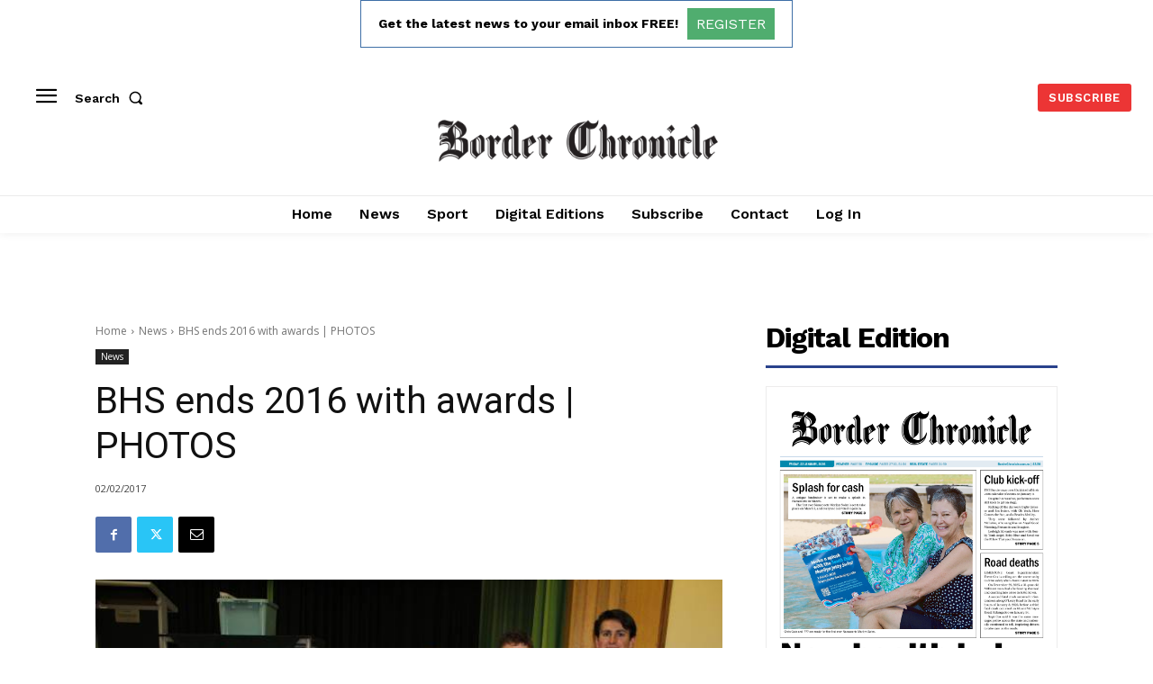

--- FILE ---
content_type: text/html; charset=utf-8
request_url: https://www.google.com/recaptcha/api2/aframe
body_size: 268
content:
<!DOCTYPE HTML><html><head><meta http-equiv="content-type" content="text/html; charset=UTF-8"></head><body><script nonce="LnR11i7BOpF9ImS48w38UA">/** Anti-fraud and anti-abuse applications only. See google.com/recaptcha */ try{var clients={'sodar':'https://pagead2.googlesyndication.com/pagead/sodar?'};window.addEventListener("message",function(a){try{if(a.source===window.parent){var b=JSON.parse(a.data);var c=clients[b['id']];if(c){var d=document.createElement('img');d.src=c+b['params']+'&rc='+(localStorage.getItem("rc::a")?sessionStorage.getItem("rc::b"):"");window.document.body.appendChild(d);sessionStorage.setItem("rc::e",parseInt(sessionStorage.getItem("rc::e")||0)+1);localStorage.setItem("rc::h",'1769117062564');}}}catch(b){}});window.parent.postMessage("_grecaptcha_ready", "*");}catch(b){}</script></body></html>